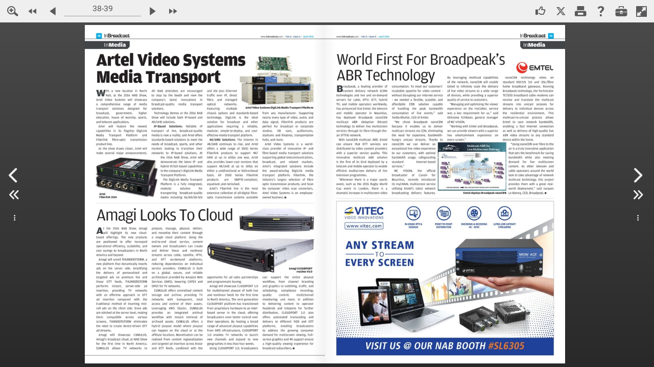

--- FILE ---
content_type: text/css
request_url: http://europe.nxtbook.com/fx/devices/cpa/min/4.11.21/resources/Nxtbook_4_icons.css?_dc=20251218105107
body_size: 557
content:
@font-face{font-family:'Nxtbook_4_icons';src:url('fonts/Nxtbook_4_icons.eot?56xqyt');src:url('fonts/Nxtbook_4_icons.eot?56xqyt#iefix') format('embedded-opentype'),url('fonts/Nxtbook_4_icons.ttf?56xqyt') format('truetype'),url('fonts/Nxtbook_4_icons.woff?56xqyt') format('woff'),url('fonts/Nxtbook_4_icons.svg?56xqyt#Nxtbook_4_icons') format('svg');font-weight:normal;font-style:normal}.nxtbook4-adindex:before{content:"\e913"}.nxtbook4-archives:before{content:"\e914"}.nxtbook4-articles:before{content:"\e915"}.nxtbook4-close:before{content:"\e916"}.nxtbook4-digg:before{content:"\e917"}.nxtbook4-email:before{content:"\e918"}.nxtbook4-facebooklike:before{content:"\e919"}.nxtbook4-hcontactImg:before{content:"\e91a"}.nxtbook4-hfaqImg:before{content:"\e91b"}.nxtbook4-pagemode:before{content:"\e91c"}.nxtbook4-pdf:before{content:"\e91d"}.nxtbook4-pinterest:before{content:"\e91e"}.nxtbook4-text:before{content:"\e91f"}.nxtbook4-textNext:before{content:"\e920"}.nxtbook4-textPrev:before{content:"\e921"}.nxtbook4-previouspage:before{content:"\e900"}.nxtbook4-contents:before{content:"\e901"}.nxtbook4-save:before{content:"\e902"}.nxtbook4-exitFullScreen:before{content:"\e903"}.nxtbook4-flags:before{content:"\e904"}.nxtbook4-fullscreen:before{content:"\e905"}.nxtbook4-nextpage:before{content:"\e906"}.nxtbook4-help:before{content:"\e907"}.nxtbook4-moreOptions:before{content:"\e908"}.nxtbook4-lastpage:before{content:"\e909"}.nxtbook4-firstpage:before{content:"\e90a"}.nxtbook4-pages:before{content:"\e90b"}.nxtbook4-print:before{content:"\e90c"}.nxtbook4-search:before{content:"\e90d"}.nxtbook4-settings:before{content:"\e90e"}.nxtbook4-share:before{content:"\e90f"}.nxtbook4-shoppingCart:before{content:"\e910"}.nxtbook4-subscribe:before{content:"\e911"}.nxtbook4-zoom:before{content:"\e912"}.nxtbook4-links:before{content:"\e9cb"}.nxtbook4-increaseText:before{content:"\ea0a"}.nxtbook4-decreaseText:before{content:"\ea0b"}.nxtbook4-play:before{content:"\ea1c"}.nxtbook4-pause:before{content:"\ea1d"}.nxtbook4-google:before{content:"\ea88"}.nxtbook4-facebookshare:before{content:"\ea90"}.nxtbook4-twitter:before{content:"\ea96"}.nxtbook4-linkedin:before{content:"\eaca"}.nxtbook4-delicious:before{content:"\eacd"}